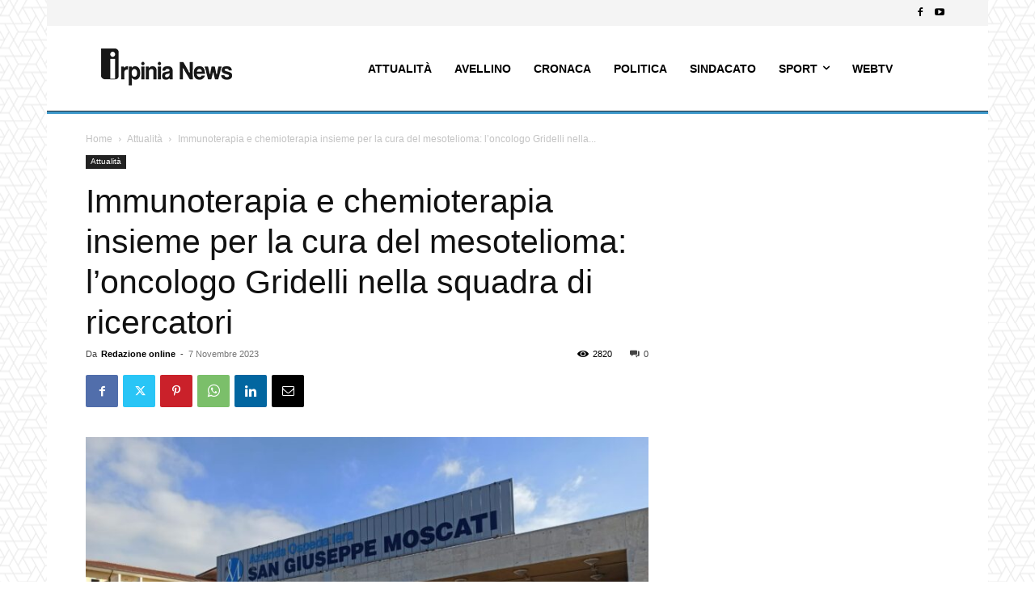

--- FILE ---
content_type: text/javascript;charset=UTF-8
request_url: https://track.eadv.it/irpinianews.it.php?ver=6.4.7
body_size: 461
content:
window.eadvCacheBuster = '2025120100';var eadvTag = eadvTag || {};
eadvTag.cmdInit = eadvTag.cmdInit || [];
eadvTag.cmdAdUnits = eadvTag.cmdAdUnits || [];
eadvTag.cmdSlots = eadvTag.cmdSlots || [];
eadvTag.cmd = eadvTag.cmd || [];

(function() {
    if (window.location.search.indexOf('eadv_disable=true') !== -1) return;
    if (typeof window.eadvVipCode !== 'undefined') return;
    window.eadvVipCode = 'ok';

    function appendScript(selector, src, id) {
        var script = window.document.createElement("script");
        if (typeof id !== 'undefined') script.id = id;
        script.src = src;
        
        var parent = window.document.querySelector(selector);
        if (parent) parent.appendChild(script);
    }

    var style = window.document.createElement("style");
    style.appendChild(document.createTextNode("@media screen and (min-width: 768px) { .td-menu-background, .td-search-wrap-mob { width:auto !important; } .td-header-desktop-sticky-wrap { left:0 !important; } }"));
    var parent = window.document.querySelector("head");
    if (parent) parent.appendChild(style);

    var style = window.document.createElement("style");
    style.appendChild(document.createTextNode("body.single .td-post-next-prev, body.single .td_block_related_posts { display:none !important; }"));
    var parent = window.document.querySelector("head");
    if (parent) parent.appendChild(style);


    appendScript("head", "https://track.eadv.it/tag.min.js?irws15-"+window.eadvCacheBuster);
    appendScript("head", "https://track.eadv.it/vip/19921.js?irws26-"+window.eadvCacheBuster);
})();